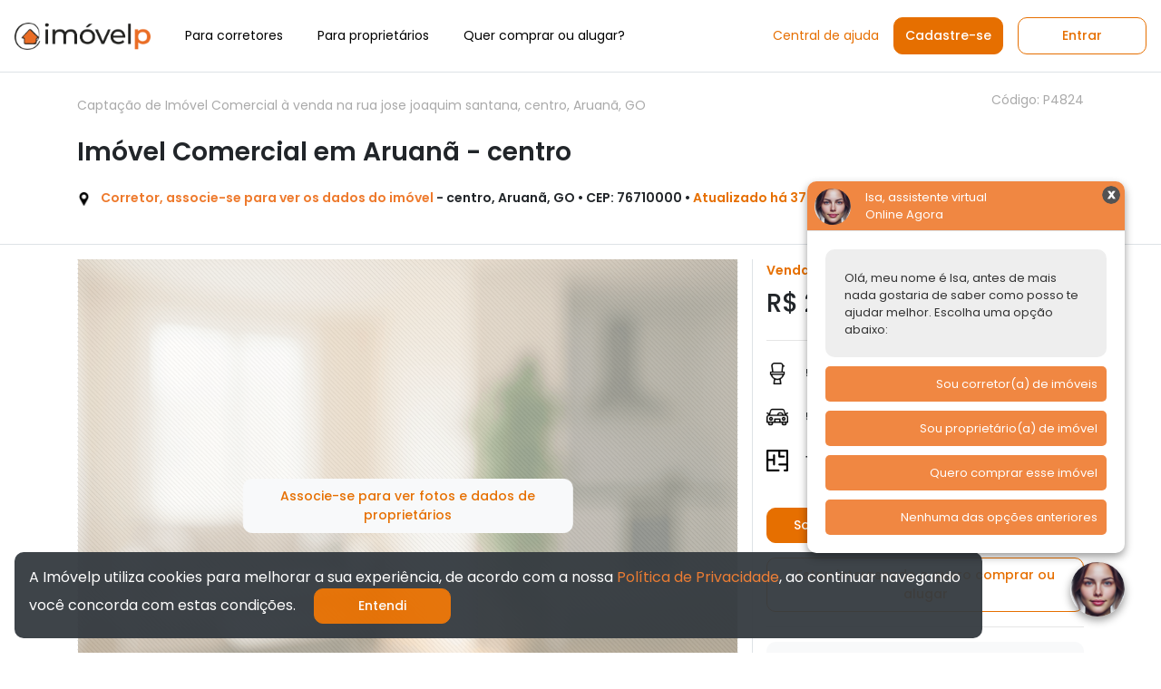

--- FILE ---
content_type: text/html; charset=UTF-8
request_url: https://www.imovelp.com.br/corretor/imovel/ab37-imovel-comercial-aruana-centro-rua-jose-joaquim-santana
body_size: 8523
content:
<!DOCTYPE html>
<html lang="pt-br">
<head>
<meta property="og:site_name" content="Imóvelp" />
<meta property="og:title" content="Imóvelp" />
<meta property="og:description" content="A Imóvelp usa tecnologia para conectar diretamente proprietários e construtoras a corretores" />
<meta property="og:image" itemprop="image" content="https://www.imovelp.com.br/img/logo-oficial.png" />
<meta property="og:type" content="https://www.imovelp.com.br/" />
<meta charset="utf-8" />
<meta name="viewport" content="width=device-width, initial-scale=1.0, shrink-to-fit=no" />
<meta name="description" content="Captação de Imóvel Comercial a venda na rua jose joaquim santana, centro, Aruanã, GO. Valor de venda: R$ 2.700.000,00. Pousada no centro histórico de Aruana com enorme potencial de
negócios no centro da cidade,pousada em pleno funcionamento a maior da região do
vale do Rio Araguaia com grande clientela formada a mais de 10 anos, com 100% de
ocupação em feriados alta temporada e eventos realizados no decorrer do ano
especializada na pesca esportiva com grande investimento neste seguimento, uma
empresa com campo amplo de crescimento nacional e internacional no requisito da
pesca esportiva, área disponível para ampliação da pousada, infraestrutura completa
com equipamentos adequados as necessidades da pousada com piscina
,estacionamento, bar, restaurante, lavanderia, Área de churrasqueira ,Comércios
próximo, padarias, supermercados, farmácias, bancos, com 40 suítes mobiliadas em
pleno funcionamento com ar condicionado , TV, frigobar, geladeira com total de
ocupação de 153 leitos e mais 09 suítes em fase de acabamento faltando somente blindes e
mobília e um sobrado de 03 quartos sendo 02 suítes e um banheiro social, recém
construídos, que comporta 10 pessoas, área total do imóvel 2.200 metros quadrados,
área construída piso inferior e de 1.240 metros quadrados e no piso superior 380 metros
quadrados construídos, com total de 53 banheiros imóvel quitado em nome de pessoa física, documentação todas
em dias e pronta para transferência, baixo custo em cartório para escriturar o imóvel em
nome do novo comprador" />
<meta name="keywords" content="Captação de imóveis, angariação de imóveis, dados de proprietários, maior comissão na venda de imóveis de construtoras, Proprietário, direto com o proprietário, divulgue seu imóvel em várias vitrines, venda mais rapido, alugue mais rápido" />
<meta name="author" content="Jonas Palmeira" />
<meta http-equiv="cache-control" content="max-age=25920000" />
<meta name="csrf-token" content="gK1ZZcctd20Xvy5Xyma2j5S3mXzxxNZFU7GiRBDA" />

<link rel="icon" type="image/png" sizes="96x96" href="https://www.imovelp.com.br/img/idpicon-96.png">
<link rel="icon" type="image/svg+xml" href="https://www.imovelp.com.br/img/idpicon.svg">
<link rel="icon" href="https://www.imovelp.com.br/favicon.ico" type="image/x-icon">
<link rel="apple-touch-icon" sizes="180x180" href="https://www.imovelp.com.br/img/idpiconapple.png">
<link rel="manifest" href="/manifest.json">
<meta name="apple-mobile-web-app-title" content="Imovelp">
<meta name="application-name" content="Imovelp">

<link rel="canonical" href="https://www.imovelp.com.br/corretor/imovel/ab37-imovel-comercial-aruana-centro-rua-jose-joaquim-santana"/>
<title>Corretor - Ganhe mais. Proprietário - Venda na metade do tempo</title>
<link rel="preconnect" href="https://fonts.googleapis.com" />
<link rel="preconnect" href="https://fonts.gstatic.com" crossorigin />
<link href="https://fonts.googleapis.com/css2?family=Poppins:ital,wght@0,100;0,200;0,300;0,400;0,500;0,600;0,700;0,800;0,900;1,100;1,200;1,300;1,400;1,500;1,600;1,700;1,800;1,900&display=swap" rel="stylesheet" />
<link href="/css/bootstrap1.min.css?v42" rel="stylesheet" />
<link href="/css/bootstrap2.min.css?v43" rel="stylesheet" async />
<link href="/css/style.css?v52" rel="stylesheet" />
<style>
    .c-blue{color:#357daf!important}.c-grey{color:#aaa!important}.bg-foto{background:inherit;background-color:#fff;background-image:url('/img/imovel/foto-background.png');background-repeat:repeat;background-size:5px 5px;background-position:left top;border:none}.btn-bairro{background-image:url('/img/imovel/bg-btn-bairro.png')!important;color:#e66f00!important}.bg-info-light{background-color:#fffaf3!important}.circle,.step{position:relative}.timeline::before{content:"";position:absolute;top:50px;left:45px;right:45px;height:2px;background-color:#ddd;z-index:0}.step{flex:1}.circle{width:20px;height:20px;border-radius:50%;background-color:#ccc;margin:0 auto;z-index:1}.circle.active{border:3px solid #e66f00;background-color:#fff}.modal-fullscreen-custom{max-width:100%;margin:0;height:100%}.modal-fullscreen-custom .modal-content{height:100%;border-radius:0}.nav-tabs .nav-link.active{border-bottom:4px solid #646464!important}
</style>
<link href="/css/carousel-min.css?v7" rel="stylesheet" />
<!-- Google tag (gtag.js) -->
<script async src="https://www.googletagmanager.com/gtag/js?id=G-1DVBHGBRHB"></script>
<script>window.dataLayer = window.dataLayer || [];function gtag(){dataLayer.push(arguments);}gtag('js', new Date());gtag('config', 'G-1DVBHGBRHB');</script>
<script>
(function(h,o,t,j,a,r){
h.hj=h.hj||function(){(h.hj.q=h.hj.q||[]).push(arguments)};
h._hjSettings={hjid:5329924,hjsv:6};
a=o.getElementsByTagName('head')[0];
r=o.createElement('script');r.async=1;
r.src=t+h._hjSettings.hjid+j+h._hjSettings.hjsv;
a.appendChild(r);
})(window,document,'https://static.hotjar.com/c/hotjar-','.js?sv=');
</script>
<script type="application/ld+json">
{"@context": "https://schema.org","@type": "Organization","name": "Imóvelp","url": "https://www.imovelp.com.br","address": "Avenida Brigadeiro Faria Lima, 1461, Torre Sul conj. 41, São Paulo, SP 01452-921, BR", "sameAs": ["https://www.facebook.com/Im%C3%B3vel-do-Propriet%C3%A1rio-237605802936961/","https://www.instagram.com/imovelp.com.br/","https://www.linkedin.com/company/imovel-do-proprietario/about/","https://www.youtube.com/channel/UCjOk1ANNIbjFpwig8B4s3Mw"]}
</script>
</head><body  style="padding-top: 74px;" >
<header id="header" class="col-12 fixed-top text-right border-bottom">
<div class="px-3 d-flex align-items-center">
<a href="/"><img fetchprioriry="high" src="/img/logo-imovelp.webp" alt="Logo Imóvelp" width="150" height="30" async></a>
<nav id="navbar" class="col navbar py-1">
<img fetchprioriry="high" src="/img/navbar/bars-solid.svg" width="35" height="35" alt="toggle" class="mobile-nav-toggle ml-auto" async>
<ul>
<li><a href="/clubeimovelp">Para corretores</a></li>
<li><a href="/proprietario">Para proprietários</a></li>
<li><a href="/quero-comprar">Quer comprar ou alugar?</a></li>
<li class="d-block d-sm-none"><a href="/central-de-ajuda" class="c-orange">Central de ajuda</a></li>
<li class="d-block d-sm-none"><a href="#" data-toggle="modal" data-target="#cadastre-se" class="btn btn-primary m-3" onclick="openModal()">Cadastre-se</a></li>
<li class="d-block d-sm-none"><a class="btn btn-outline-primary m-3" href="https://www.imovelp.com.br/login">Entrar</a></li>
</ul>
<div class="d-none d-sm-block">
<div class="row mr-auto m-0 p-0">
<a href="/central-de-ajuda" class="c-orange">Central de ajuda</a>
<button href="#" data-toggle="modal" data-target="#cadastre-se" class="btn btn-primary ml-3 py-0" onclick="openModal()">Cadastre-se</button>
<a class="btn btn-outline-primary ml-3 px-5 py-0" href="https://www.imovelp.com.br/login">Entrar</a>
</div>
</div>
</nav>
</header>
<div class="modal fade" id="cadastre-se" tabindex="-1" role="dialog" aria-labelledby="cadastre-se" aria-hidden="true" style="background-color:rgba(0, 0, 0, 0.799)">
<div class="modal-dialog modal-xl modal-dialog-centered" role="document" style="width: 100%; max-width: none; border: 0;">
<div class="modal-content br-10 border-0 bg-transparent" style="margin:auto; width: 100%; max-width: none; height: 100%; border: 0;">
<div class="modal-body text-center container" style="padding-right: 76px !important; padding-left: 76px !important;">
<h3 class="text-white mb-5">Como deseja se cadastrar?</h3>
<div class="row">
<div class="col-lg col">
<div class="card p-2 text-center br-10" style="cursor:pointer;" onclick="window.location.href='/corretor-de-lancamentos'">
<img src="/img/icones-gerais/lancamentos.webp" class="m-auto" alt="Lançamentos" width="64" height="64">
<h5 class="c-orange mt-3 fs-16">Corretor de<br> lançamentos</h5>
</div>
</div>
<div class="col-lg col mt-1 ml-lg-0">
<div class="card p-2 text-center br-10" style="cursor:pointer;" onclick="window.location.href='/register/corretor'">
<img src="/img/icones-gerais/usados_e_terceiros.webp" class="m-auto" alt="Usados e terceiros" width="64" height="64">
<h5 class="c-orange mt-3 fs-16">Corretor de<br> usados e terceiros</h5>
</div>
</div>
<div class="col-lg col mt-1 ml-lg-0">
<div class="card p-2 text-center br-10" style="cursor:pointer;" onclick="window.location.href='/register/proprietario'">
<img src="/img/icones-gerais/proprietario.webp" class="m-auto" alt="Proprietário de Imóvel" width="64" height="64">
<h5 class="c-orange mt-3 fs-16">Proprietário<br> de imóvel</h5>
</div>
</div>
<div class="col-lg mt-1 ml-lg-0">
<div class="card p-2 text-center br-10" style="cursor:pointer;" onclick="window.location.href='/register/comprador'">
<img src="/img/icones-gerais/quero-comprar.webp" class="m-auto" alt="Quero comprar ou alugar" width="64" height="64">
<h5 class="c-orange mt-3 fs-16">Quero comprar<br> ou alugar</h5>
</div>
</div>
</div>
<h5 class="text-white mt-5"><a class="text-white" href="/login">Já tem cadastro? Clique para entrar ➜</a></h5>
</div>
</div>
</div>
</div>
<main id="app">
<section class="border-bottom">
<div class="container">
<div class="row">
<div class="col-md-12 col-12 mt-4 mb-4">
<div class="row">
<div class="col-md-10 col-12">
<p class="c-grey fs-14 mt-2">
<a class="c-grey fs-14" href="/busca-de-imoveis/venda/imovel-comercial/go/aruana/centro">Captação de Imóvel Comercial à venda na rua jose joaquim santana, centro, Aruanã, GO</a>
</p>
</div>
<div class="col-md-2 col-12 text-right">
<span class="c-grey fs-14 mt-3">
Código: P4824
</span>
</div>
</div>
<h1 class="h3 font-weight-semibold mt-2 mb-2">Imóvel Comercial em Aruanã - centro</h1>
<p class="fs-14 font-weight-semibold mt-4">
<img src="/img/imovel/pin-local.png" width="15" height="15" alt="Pin de localização" class="mr-2">
<a href="https://www.imovelp.com.br/planos-para-corretores">Corretor, associe-se para ver os dados do imóvel</a> - centro, Aruanã, GO • CEP: 76710000 •
<span class="c-orange">
Atualizado há 37 semanas
</span>
</p>
</div>
</div>
</div>
</section>
<section>
<div class="container mb-3">
<div class="row mt-3">
<div class="col-md-8 col-12 border-right">
<div class="bg-foto text-center position-relative">
<div class="w-100" style="max-width:728px; margin:0 auto;">
<img src="/img/imovel/imovel-com-blur.png" alt="Primeira imagem do imóvel" class="img-fluid mx-auto d-block" style="width:100%; max-width:100%; max-height:545px; object-fit:contain;" onerror="this.onerror=null;this.src='/img/imovel/sem-foto.png';">
<a href="/register/corretor" 
class="btn btn-light d-flex align-items-center position-absolute c-orange" 
style="top: 50%; left: 50%; transform: translate(-50%, -50%);">
Associe-se para ver fotos e dados de proprietários
</a>
</div>
<button type="button" 
class="btn btn-light d-flex align-items-center position-absolute" 
style="bottom: 16px; right: 16px; z-index: 2;"
>
<img src="/img/imovel/cadeado.png" alt="Ver fotos" width="24" height="24" class="mr-2">
Ver todas as fotos
</button>
</div>
<p class="font-weight-semibold mt-4 fs-16">Descrição do imóvel</p>
<p class="fs-13 text-justify">Pousada no centro histórico de Aruana com enorme potencial de
negócios no centro da cidade,pousada em pleno funcionamento a maior da região do
vale do Rio Araguaia com grande clientela formada a mais de 10 anos, com 100% de
ocupação em feriados alta temporada e eventos realizados no decorrer do ano
especializada na pesca esportiva com grande investimento neste seguimento, uma
empresa com campo amplo de crescimento nacional e internacional no requisito da
pesca esportiva, área disponível para ampliação da pousada, infraestrutura completa
com equipamentos adequados as necessidades da pousada com piscina
,estacionamento, bar, restaurante, lavanderia, Área de churrasqueira ,Comércios
próximo, padarias, supermercados, farmácias, bancos, com 40 suítes mobiliadas em
pleno funcionamento com ar condicionado , TV, frigobar, geladeira com total de
ocupação de 153 leitos e mais 09 suítes em fase de acabamento faltando somente blindes e
mobília e um sobrado de 03 quartos sendo 02 suítes e um banheiro social, recém
construídos, que comporta 10 pessoas, área total do imóvel 2.200 metros quadrados,
área construída piso inferior e de 1.240 metros quadrados e no piso superior 380 metros
quadrados construídos, com total de 53 banheiros imóvel quitado em nome de pessoa física, documentação todas
em dias e pronta para transferência, baixo custo em cartório para escriturar o imóvel em
nome do novo comprador</p>
<p class="font-weight-semibold mt-4 fs-16">Características da unidade</p>
<ul class="fs-12 p-0">
<li class="ml-3">ar-condicionado</li>
<li class="ml-3"> cameras de segurança</li>
<li class="ml-3"> mobiliado</li>
<li class="ml-3"> varanda</li>
<li class="ml-3"> depósito</li>
<li class="ml-3"> estudo permutas</li>
</ul>
<div class="bg-light-grey p-3 br-10 mt-3 text-left">
<iframe src="https://www.youtube.com/watch?v=V4vjmf6bwxw" frameborder="0" width="100%" height="400" class="br-10"></iframe>
</div>
</div>
<div class="col-md-4 col-12">
<span class="c-orange fs-14 font-weight-semibold mt-4">Venda</span>
<h3 class="mt-2 mb-2">R$ 2.700.000,00</h3>
<hr class="mt-4 mb-4">
<p class="fs-13 font-weight-semibold mb-4">
<img src="/img/imovel/banheiro.png" width="24" height="24" alt="Banheiros" class="mr-3">
53 banheiros
</p>
<p class="fs-13 font-weight-semibold mb-4">
<img src="/img/imovel/vaga.png" width="24" height="24" alt="Vagas" class="mr-3">
50 vagas
</p>
<p class="fs-13 font-weight-semibold mb-4">
<img src="/img/imovel/area.png" width="24" height="24" alt="Área" class="mr-3">
1620 m² área útil/privativa
</p>
<a href="/captacao-de-imoveis" class="mt-3 btn btn-primary col">Sou corretor e quero mais informações</a>
<a href="#verificada-querocomprar" class="mt-3 btn btn-outline-primary col">Estou interessado e quero comprar ou alugar</a>
<hr>
<div class="p-3 mt-3 mb-3 bg-light br-10" id="verificada-querocomprar">
<p class="c-orange font-weight-semibold fs-13">Quer mais informações ou visitar o imóvel?</p>
<p class="mt-3 fs-13">Preencha com seus dados para que um corretor associado possa entrar em contato</p>
<form method="POST" action="/corretor/imovel/contato_comprador/premium/4824">
<input type="hidden" name="_token" value="gK1ZZcctd20Xvy5Xyma2j5S3mXzxxNZFU7GiRBDA">            <input id="acao" name="acao" type="hidden" value="">
<input type="text" class="border border-dark form-control fs-14" placeholder="Nome*" name="nome" required autocomplete="nome">
<input type="text" class="border border-dark form-control mt-3 fs-14" placeholder="E-mail*" name="email" required autocomplete="email">
<input type="text" class="border border-dark form-control mt-3 fs-14" placeholder="DDD e telefone*" name="telefone" required autocomplete="nome">
<div class="row mt-3">
<div class="col-6">
<button class="btn btn-primary fs-13 col" onclick="document.getElementById('acao').value='informacoes'" type="submit" value="informacoes">Mais informações</button>
</div>
<div class="col-6">
<button class="btn btn-outline-primary fs-13 col" onclick="document.getElementById('acao').value='tenho_cliente'" type="submit" value="tenho_cliente">Agendar visita</button>
</div>
</div>
</form>
<p class="fs-11 mt-3 m-0">Ao enviar, você está aceitando os  <a href="/termos/termos-comprador" class="c-orange">termos e condições de uso</a> e as <a href="/termos/politica-de-privacidade" class="c-orange">políticas de privacidade</a></p>
</div>
<hr>
<div class="mt-3">
<span class="fs-12 font-weight-semibold">• 18/03/2022 Data de publicação</span>
</div>
<span class="fs-12 font-weight-semibold">• 13/02/2025 Data da última Verificação</span>
</div>
</div>
</div>
</section>
<div class="modal fade" id="modal_relatarproblema" tabindex="-1" role="dialog" aria-labelledby="exampleModalLabel" aria-hidden="true" style="background-color: rgba(0, 0, 0, 0.5);">
<div class="modal-dialog" role="document">
<div class="modal-content">
<div class="modal-header">
<h6 class="modal-title" id="exampleModalLabel">Qual foi o problema encontrado?</h6>
<button type="button" class="close p-2 border rounded" data-dismiss="modal" aria-label="Close" onclick="closeModalRelatar()">
<span aria-hidden="true">&times;</span>
</button>
</div>
<form action="/corretor/relatar_problema/4824">
<input type="hidden" name="_token" value="gK1ZZcctd20Xvy5Xyma2j5S3mXzxxNZFU7GiRBDA"><input type="hidden" name="imovelid" id="imovelid" value="4824">
<input type="hidden" name="url" id="url" value="">
<div class="modal-body">
<div class="form-group row">
<div class="col-md-12">
<label for="celular" class="col-md-12 col-form-label text-md-left">Tipo de
problema</label>
<select id="tipoproblema" name="tipoproblema" value="" required="required"
autoflete="tipo" autofocus="autofocus" class="form-control">
<option value="O endereço do imóvel está incorreto">O endereço do imóvel está
incorreto
</option>
<option value="Não consigo falar com o proprietário">Não consigo falar com o
proprietário
</option>
<option value="O imóvel já foi comercializado">O imóvel já foi comercializado
</option>
<option value="Os dados de contato são de um corretor">Os dados de contato são de
um corretor
</option>
<option value="Os dados de contato estão incorretos">Os dados de contato estão
incorretos
</option>
<option value="Preço do imóvel está incorreto">Preço do imóvel está incorreto
</option>
<option value="Outro">Outro</option>
</select>
</div>
</div>
<div class="form-group row">
<div class="col-md-12">
<label for="descricaoproblema" class="col-md-12 col-form-label text-md-left">Observacões</label>
<input id="descricaoproblema" maxlength="250" type="text" class="form-control"
name="descricaoproblema" value="">
</div>
</div>
</div>
<div class="modal-footer">
<button type="button" class="btn btn-secondary" data-dismiss="modal" onclick="closeModalRelatar()">Fechar</button>
<button type="submit" class="btn btn-primary">Relatar o problema</button>
</div>
</form>
</div>
</div>
</div>
<section class="py-4 overflow-hidden" style="background-color: #00063a;">
<h2 class="h4 text-center text-white font-weight-semibold">Imóveis similares</h2>
<div class="container">
<div class="MultiCarousel" data-items="1,3,6,8" data-slide="1" id="MultiCarousel1" data-interval="1000">
<div class="MultiCarousel-inner">
</div>
<button class="leftLst bg-transparent position-absolute border-0">
<img src="/img/home/angle-left.webp" alt="Seta para esquerda" width="20" height="34">
</button>
<button class="rightLst bg-transparent position-absolute border-0">
<img src="/img/home/angle-right.webp" alt="Seta para direita" width="20" height="34">
</button>
</div>
</div>
</div>
</section>        <link rel="stylesheet" href="/css/chatbot.css">
<input type="hidden" id="imovel_id" data-imovel-id="P4824">
<div class="chat-circle"  style="bottom: 40px !important;" >
<div class="chat-overlay"></div>
<div class="chat-btn">
<div class="chat-btn-inner">
<span class="chat-icon"></span>
</div>
</div>
</div>
<div class="chat-box fs-13"  style="bottom: 110px !important;" >
<div class="chat-header border-bottom text-white p-2 fs-13">
<img src="/img/isa.jpeg" alt="Isa" width="40" height="40" align="left" class="mr-3">
Isa, assistente virtual<br>
Online Agora
<img src="/img/x-circle.png" alt="Fechar" width="20" height="20" class="chat-header-close" style="position: absolute; top: 5px; right: 5px; cursor: pointer;">
</div>
<div class="chat-content fs-13">
<div class="chat-message fs-13">
Olá, meu nome é Isa, antes de mais nada gostaria de saber como posso te ajudar melhor. Escolha uma opção abaixo:
</div>
<button class="option-btn fs-13" data-option="corretor">Sou corretor(a) de imóveis</button>
<button class="option-btn fs-13" data-option="proprietario">Sou proprietário(a) de imóvel</button>
<button class="option-btn fs-13" data-option="comprar">Quero comprar esse imóvel</button>
<button class="option-btn fs-13" data-option="nenhuma">Nenhuma das opções anteriores</button>
</div>
</div>
<script src="/js/chatbot-isa-min.js?v6"></script>

</main>
<footer id="footer" class="border-top">
<div class="footer-top">
<div class="container mb-3">
<div class="row">
<div class="col-lg-3 col-md-6 footer-links">
<h4>Institucional</h4>
<ul>
<li><a href="/perguntas-frequentes">Perguntas Frequentes</a></li><li><a href="/quemsomos">Quem Somos</a></li><li><a href="/faleconosco">Fale Conosco</a></li><li><a href="/blog">Blog</a></li><li><a href="/termos/politica-de-privacidade">Política de Privacidade</a></li>
</ul>
</div>
<div class="col-lg-3 col-md-6 footer-links">
<h4>Corretor</h4>
<ul>
<li><a href="/planos-para-corretores">Planos de Captação de Imóveis Usados</a></li>
<li><a href="/corretor-de-lancamentos">Como Vender Lançamentos</a></li>
<li><a href="/lancamentos">Lançamentos</a></li>
<li><a href="/busca-de-imoveis/todos/todos/todos/todos/todos/de-0-a-0/0/0/0/0/0/0/1/todas/1/todas/0/0/1">Captação de Imóveis</a></li>
<li><a href="/beneficios">Benefícios e Parcerias</a></li>
<li><a href="/central-de-ajuda/corretor">Central de Ajuda</a></li>
<li><a href="/curso-do-zero-ao-topo">Curso Gratuito do Zero ao Topo</a></li>
<li><a href="/sitepessoal">Site Pessoal</a></li>
</ul>
</div>
<div class="col-lg-3 col-md-6 footer-links">
<h4>Proprietário</h4>
<ul>
<li><a href="/como-funciona">Como Funciona</a></li><li><a href="/register/proprietario">Cadastre seu Imóvel</a></li><li><a href="/proprietario">Como vender mais rápido</a></li><li><a href="/analise-documental">Análise Documental</a></li><li><a href="/central-de-ajuda/proprietario">Central de Ajuda</a></li><li><a href="/credito-com-garantia">Crédito com Garantia de Imóvel</a></li>
</ul>
</div>
<div class="col-lg-3 col-md-6 footer-links">
<h4>Construtoras</h4>
<ul>
<li><a href="https://www.leadsimovelp.com.br" target="_blank">Leads para Construtoras</a></li><li><a href="/lancamentos">Parcerias Imobiliárias</a></li>
</ul>
<h4 class="mt-3">Comprar ou alugar</h4>
<ul>
<li><a href="/quero-comprar">Quero Comprar</a></li>
<li><a href="/quero-comprar">Quero Alugar</a></li>
</ul>
</div>
</div>
</div>
<div class="col-12 border-top">
<div class="container">
<div class="row mt-4">
<div class="social-links col">
<a href="/blog" class="blog"><img src="/img/footer/blog.webp" width="20" height="20" alt="Blog"></a>
<a href="https://www.facebook.com/Im%C3%B3vel-do-Propriet%C3%A1rio-237605802936961/" class="facebook"><img src="/img/footer/facebook.webp" width="20" height="20" alt="Facebook"></a>
<a href="https://www.instagram.com/imovelp.com.br/" class="instagram"><img src="/img/footer/instagram.webp" width="20" height="20" alt="Instagram"></a>
<a href="https://www.youtube.com/channel/UCjOk1ANNIbjFpwig8B4s3Mw" class="youtube"><img src="/img/footer/youtube.webp" width="20" height="20" alt="Youtube"></a>
<a href="https://www.linkedin.com/company/imovel-do-proprietario/" class="linkedin"><img src="/img/footer/linkedin.webp" width="20" height="20" alt="LinkedIn"></a>
<a href="https://www.tiktok.com/@imovelp" class="tiktok"><img src="/img/footer/tiktok.webp" width="20" height="20" alt="Tiktok"></a>
</div>
<div class="col-12 col-lg-2 d-flex align-items-left mt-3 mt-lg-0">
<div id="ra-verified-seal"><script type="text/javascript" id="ra-embed-verified-seal" src="https://s3.amazonaws.com/raichu-beta/ra-verified/bundle.js" data-id="ZzQ0WW1fNGY3MGZaVHNYMDppbW92ZWwtZG8tcHJvcHJpZXRhcmlv" data-target="ra-verified-seal" data-model="2"></script></div>
</div>
<div class="col d-flex align-items-center mt-3 mt-lg-0">
<span class="ml-auto">© 2025 Imóvelp • CNPJ 12.404.656/0001-59
    <br>CRECI/SP: 039454-J
    <br>CRECI/RJ: 12161-J</span>
</div>
</div>
</div>
</div>
</div>
</footer>
<div id="footerlgpd" name="footerlgpd" class="navbar-fixed-bottom col-8 col-lg-10 col-md-10 p-3 m-3 br-10 bg-dark position-fixed" style="opacity: 95%; bottom:0; display:none;">
<span class="text-white">A Imóvelp utiliza cookies para melhorar a sua experiência, de acordo com a nossa <a href="/termos/politica-de-privacidade">Política de Privacidade</a>, ao continuar navegando você concorda com estas condições.</span>
<button class="btn btn-primary px-5 ml-3" type="button" name="prosseguir" onclick="setLGPD()">Entendi</button>
</div>
<script src="/js/imovel.min.js?v7?cache=5" defer></script>
<script src="/js/lazysizes.min.js" defer></script>
<script src="https://www.imovelp.com.br/app-assets/vendor/jquery/jquery.min.js" defer></script>
<script src="https://www.imovelp.com.br/app-assets/vendor/jquery-easing/jquery.easing.min.js" defer></script>
<script src="https://www.imovelp.com.br/app-assets/vendor/bootstrap/js/bootstrap.bundle.min.js" defer></script>
<script src="/js/multicarousel-min.js?3" defer></script>
<script src="/js/app-false.js" defer></script>

<script src="/js/utm-min.js?8" defer></script>
<script src="/js/navbar-toggle.js" defer></script>
</body>
</html>


--- FILE ---
content_type: text/css
request_url: https://www.imovelp.com.br/css/style.css?v52
body_size: 20256
content:
body{font-family:'Poppins-Regular','Poppins',sans-serif}a{color:#ee7a2d;text-decoration:none}a:hover{color:#ee7a2d;text-decoration:none}p{font-size:14px}.carousel-item{opacity:0;transition:opacity 1s ease-in-out}.carousel-item.active{opacity:1}.btn-secondary{background-color:#737373!important;border-color:#737373!important}.btn-secondary:hover{background-color:#bdbdbd!important;border-color:#bdbdbd!important}.btn-secondary:active,.btn-secondary:focus{box-shadow:0 0 0 .2rem #c5c5c5!important}#header{transition:all .5s;z-index:997;padding:15px 0;background:#fff}#header.header-scrolled,#header.header-inner-pages{background:#fff}#header .logo{font-size:30px;margin:0;padding:0;line-height:1;font-weight:500;letter-spacing:2px;text-transform:uppercase}#header .logo a{color:#000}#header .logo img{max-height:40px}.navbar{padding:0}.navbar ul{margin:0;padding:0;display:flex;list-style:none;align-items:center}.navbar li{position:relative}.navbar a,.navbar a:focus{display:flex;align-items:center;justify-content:space-between;padding:10px 0 10px 38px;font-size:14px;color:#000;white-space:nowrap;transition:.3s}.navbar a i,.navbar a:focus i{font-size:12px;line-height:0;margin-left:5px}.navbar a:hover,.navbar .active,.navbar .active:focus,.navbar li:hover>a{color:#ee7a2d}.navbar .dropdown ul{display:block;position:absolute;right:0;top:calc(100% + 10px);margin:0;padding:10px 0;z-index:99;opacity:0;visibility:hidden;background:#fff;box-shadow:0 0 30px rgb(127 137 161 / .25);transition:.3s;border-radius:4px;max-width:calc(100vw - 28px)}.navbar .dropdown ul li{min-width:200px;list-style:none}.navbar .dropdown{list-style:none}.navbar .dropdown ul a{padding:10px 20px;font-size:14px;text-transform:none;font-weight:500;color:#0c3c53}.navbar .dropdown ul a i{font-size:12px}.navbar .dropdown ul a:hover,.navbar .dropdown ul .active:hover,.navbar .dropdown ul li:hover>a{color:#ee7a2d}.navbar .dropdown:hover>ul{opacity:1;top:100%;visibility:visible}.navbar .dropdown .dropdown ul{top:0;left:calc(100% - 30px);visibility:hidden}.navbar .dropdown .dropdown:hover>ul{opacity:1;top:0;left:100%;visibility:visible}@media(max-width:1366px){.navbar .dropdown .dropdown ul{left:-90%}.navbar .dropdown .dropdown:hover>ul{left:-100%}}.mobile-nav-toggle{color:#fff;font-size:28px;cursor:pointer;display:none;line-height:0;transition:.5s}.mobile-nav-toggle.bi-x{color:#fff}@media(max-width:991px){.mobile-nav-toggle{display:block}.navbar ul{display:none}}.navbar-mobile{position:fixed;overflow:hidden;top:0;right:0;left:0;bottom:0;background:rgb(218 147 99 / .9);transition:.3s;z-index:999}.navbar-mobile .mobile-nav-toggle{position:absolute;top:15px;right:15px}.navbar-mobile ul{display:block;position:absolute;top:55px;right:15px;bottom:15px;left:15px;padding:10px 0;border-radius:10px;background-color:#fff;overflow-y:auto;transition:.3s}.navbar-mobile a,.navbar-mobile a:focus{padding:10px 20px;font-size:15px;color:#000}.navbar-mobile a:hover,.navbar-mobile .active,.navbar-mobile li:hover>a{color:#ee7a2d}.navbar-mobile .dropdown ul{position:static;display:none;margin:10px 20px;padding:10px 0;z-index:99;opacity:1;visibility:visible;background:#fff;box-shadow:0 0 30px rgb(127 137 161 / .25)}.navbar-mobile .dropdown ul li{min-width:200px}.navbar-mobile .dropdown ul a{padding:10px 20px}.navbar-mobile .dropdown ul a i{font-size:12px}.navbar-mobile .dropdown ul a:hover,.navbar-mobile .dropdown ul .active:hover,.navbar-mobile .dropdown ul li:hover>a{color:#ee7a2d}.navbar-mobile .dropdown>.dropdown-active{display:block;visibility:visible!important}.hero-home{background:url(/img/banners/home-filter.webp) center center no-repeat;background-size:cover}.hero-analise-documental{background:url(https://imoveldoproprietario.s3.sa-east-1.amazonaws.com/img/banners/analise-documental.webp) 100% 100%;background-size:cover}#hero{width:100%;height:90vh}#hero .container{padding-top:72px}#hero h1{font-size:34px;font-weight:700;line-height:42px;color:#fff}#hero h2{color:rgb(255 255 255 / .6);margin-bottom:50px;font-size:24px}#hero .btn-get-started{font-family:'Poppins-Regular','Poppins',sans-serif;font-weight:500;font-size:16px;letter-spacing:1px;display:inline-block;padding:10px 28px 11px 28px;border-radius:10px;transition:.5s;margin:10px 0 0 0;color:#ee7a2d;background:#fff}#hero .btn-get-started:hover{background:#fff0;color:#fff}#hero .bg-orange-hero{background-color:rgb(238 122 45 / .9)}@media(max-width:991px){#hero{height:100vh;text-align:center}}@media(max-width:768px){#hero h1{font-size:28px;line-height:36px}#hero h2{font-size:18px;line-height:24px;margin-bottom:30px}}@media(max-width:575px){#hero .btn-get-started{font-size:16px;padding:10px 24px 11px 24px}}@keyframes up-down{0%{transform:translateY(10px)}100%{transform:translateY(-10px)}}.section{padding:60px 0;overflow:hidden}.section-bg{background-color:#f3f5fa}.section-title{text-align:center;padding-bottom:30px}.section-title h2{font-size:32px;font-weight:700;text-transform:uppercase;margin-bottom:20px;padding-bottom:20px;position:relative;color:#ee7a2d}.section-title h2::before{content:"";position:absolute;display:block;width:120px;height:1px;background:#ddd;bottom:1px;left:calc(50% - 60px)}.section-title h2::after{content:"";position:absolute;display:block;width:40px;height:3px;background:#ee7a2d;bottom:0;left:calc(50% - 20px)}.section-title-white h2::before{background:#fff!important}.section-title-white h2::after{background:#fff!important}.section-title p{margin-bottom:0}.about .content h3{font-weight:600;font-size:26px}.about .content ul{list-style:none;padding:0}.about .content ul li{padding-left:28px;position:relative}.about .content ul li+li{margin-top:10px}.about .content ul i{position:absolute;left:0;top:2px;font-size:20px;color:#ee7a2d;line-height:1}.about .content p:last-child{margin-bottom:0}.btn-learn-more{font-family:"Poppins",sans-serif;font-weight:500;font-size:14px;letter-spacing:1px;display:inline-block;padding:12px 12px;border-radius:4px;transition:.3s;line-height:1;color:#ee7a2d;animation-delay:.8s;margin-top:6px;border:2px solid #ee7a2d}.btn-learn-more:hover{background:#ee7a2d;color:#fff;text-decoration:none}.services .icon-box{box-shadow:0 0 25px 0 rgb(0 0 0 / .1);padding:50px 30px;transition:all ease-in-out .4s;background:#fff}.services .icon-box .icon{margin-bottom:10px}.services .icon-box .icon i{color:#ee7a2d;font-size:36px;transition:.3s}.services .icon-box h4{font-weight:500;margin-bottom:15px;font-size:24px}.services .icon-box h4 a{color:#ee7a2d;transition:ease-in-out .3s}.services .icon-box p{line-height:24px;font-size:14px;margin-bottom:0}.services .icon-box:hover{transform:translateY(-10px)}.services .icon-box:hover h4 a{color:#ee7a2d}.contact .info{border-top:3px solid #ee7a2d;border-bottom:3px solid #ee7a2d;padding:30px;background:#fff;width:100%;box-shadow:0 0 24px 0 rgb(0 0 0 / .1)}.contact .info i{font-size:20px;color:#ee7a2d;float:left;width:44px;height:44px;background:#e7f5fb;display:flex;justify-content:center;align-items:center;border-radius:50px;transition:all .3s ease-in-out}.contact .info h4{padding:0 0 0 60px;font-size:22px;font-weight:600;margin-bottom:5px;color:#ee7a2d}.contact .info p{padding:0 0 10px 60px;margin-bottom:20px;font-size:14px;color:#6182ba}.contact .info .email p{padding-top:5px}.contact .info .social-links{padding-left:60px}.contact .info .social-links a{font-size:18px;display:inline-block;background:#333;color:#fff;line-height:1;padding:8px 0;border-radius:50%;text-align:center;width:36px;height:36px;transition:.3s;margin-right:10px}.contact .info .social-links a:hover{background:#ee7a2d;color:#fff}.contact .info .email:hover i,.contact .info .address:hover i,.contact .info .phone:hover i{background:#ee7a2d;color:#fff}.contact .php-email-form{width:100%;border-top:3px solid #ee7a2d;border-bottom:3px solid #ee7a2d;padding:30px;background:#fff;box-shadow:0 0 24px 0 rgb(0 0 0 / .12)}.contact .php-email-form .form-group{padding-bottom:8px}.contact .php-email-form .validate{display:none;color:red;margin:0 0 15px 0;font-weight:400;font-size:13px}.contact .php-email-form .error-message{display:none;color:#fff;background:#ed3c0d;text-align:left;padding:15px;font-weight:600}.contact .php-email-form .error-message br+br{margin-top:25px}.contact .php-email-form .sent-message{display:none;color:#fff;background:#18d26e;text-align:center;padding:15px;font-weight:600}.contact .php-email-form .form-group{margin-bottom:20px}.contact .php-email-form label{padding-bottom:8px}.contact .php-email-form input,.contact .php-email-form textarea{border-radius:0;box-shadow:none;font-size:14px;border-radius:4px}.contact .php-email-form input:focus,.contact .php-email-form textarea:focus{border-color:#ee7a2d}.contact .php-email-form input{height:44px}.contact .php-email-form textarea{padding:10px 12px}.contact .php-email-form button[type="submit"]{background:#ee7a2d;border:0;padding:12px 34px;color:#fff;transition:.4s;border-radius:50px}#footer{font-size:12px;background:#ee7a2d}#footer .footer-newsletter{padding:50px 0;background:#f3f5fa;text-align:center;font-size:12px;color:#444}#footer .footer-newsletter h4{font-size:12px;margin:0 0 20px 0;padding:0;line-height:1;font-weight:600;color:#ee7a2d}#footer .footer-newsletter form{margin-top:30px;background:#fff;padding:6px 10px;position:relative;border-radius:50px;box-shadow:0 2px 15px rgb(0 0 0 / .06);text-align:left}#footer .footer-newsletter form input[type="email"]{border:0;padding:4px 8px;width:calc(100% - 100px)}#footer .footer-newsletter form input[type="submit"]{position:absolute;top:0;right:0;bottom:0;border:0;background:0;font-size:16px;padding:0 20px;background:#ee7a2d;color:#fff;transition:.3s;border-radius:50px;box-shadow:0 2px 15px rgb(0 0 0 / .1)}#footer .footer-newsletter form input[type="submit"]:hover{background:#209dd8}#footer .footer-top{padding:60px 0 30px 0;background:#fff}#footer .footer-top .footer-contact{margin-bottom:30px}#footer .footer-top .footer-contact h3{font-size:28px;margin:0 0 10px 0;padding:2px 0 2px 0;line-height:1;text-transform:uppercase;font-weight:600;color:#ee7a2d}#footer .footer-top .footer-contact p{font-size:14px;line-height:24px;margin-bottom:0;font-family:"Poppins-Regular",sans-serif;color:#5e5e5e}#footer .footer-top h4{font-size:12px;font-weight:700;color:#ee7a2d;position:relative;padding-bottom:12px}#footer .footer-top .footer-links{margin-bottom:30px}#footer .footer-top .footer-links ul{list-style:normal;padding:0;margin:0}#footer .footer-top .footer-links ul i{padding-right:2px;color:#ee7a2d;font-size:18px;line-height:1}#footer .footer-top .footer-links ul li{padding:10px 0;display:flex;align-items:center}#footer .footer-top .footer-links ul li:first-child{padding-top:0}#footer .footer-top .footer-links ul a{color:#333;transition:.3s;display:inline-block;line-height:1}#footer .footer-top .footer-links ul a:hover{text-decoration:none;color:#ee7a2d}#footer .footer-top .social-links a{font-size:18px;display:inline-block;background:#ee7a2d;color:#fff;line-height:1;padding:8px 0;margin-right:4px;border-radius:50%;text-align:center;width:36px;height:36px;transition:.3s}#footer .footer-top .social-links a:hover{background:#f3b78f;text-decoration:none}#footer .footer-bottom{padding-top:30px;padding-bottom:30px;color:#fff}#footer .copyright{float:left}#footer .credits{float:right;font-size:13px}#footer .credits a{transition:.3s}@media(max-width:768px){#footer .footer-bottom{padding-top:20px;padding-bottom:20px}#footer .copyright,#footer .credits{text-align:center;float:none}#footer .credits{padding-top:4px}}.bg-orange{background-color:#ee7a2d}.text-dark-smooth{color:#444!important}.btn{white-space:normal}.laranja{color:#f57928}::-moz-selection,::selection{background:#f57928;text-shadow:none}.shadow{box-shadow:1px 1px 10px 0 rgb(0 0 0 / .2)!important}#carouselImovelp{background-image:url(../img/home/banner-depoimentos.webp);background-size:cover}.tab{display:inline;font-size:16px;font-weight:700}img::-moz-selection{background:0}img::selection{background:0}.imovelnovo,.imovelsemana{top:4px;right:4px;padding:4px;opacity:70%;color:#111;position:absolute}.imovelnovo{background-color:#4b4}.imovelsemana{background-color:orange}.div_hover:hover{background-color:#f8f9fa;padding-top:10px}@media(max-width:992px){.hide-on-mobile{display:none}}.dropdown:hover .dropdown-content{display:block}.dropdown:hover .dropbtn{background-color:#3e8e41}#portfolio .portfolio-item .portfolio-link .portfolio-hover:hover{opacity:1}@media(min-width:767px){#portfolio .portfolio-item{margin:0 0 30px;text-align:center}}.portfolio-modal .close-modal:hover{opacity:.3}#tabs-background-orange,.bow-tabs-background{background-color:#f57928}@media(max-width:993px){.visible-lg{display:none}}@media(min-width:993px){.show-on-mobile{display:block}}#tabs-background-orange .nav-tabs .nav-link.active,.nav-tabs .nav-item.show .nav-link{color:#f57928;border:1px solid #fff;background-color:#fff;width:200px;padding:8px;border-radius:0 24px 24px 0;margin-left:-26px}#tabs-background-orange .nav-tabs span,.nav-item.show span{margin-left:20px}#tabs-background-orange .nav-link:hover{transition:.3s;background-color:#f57928}#tabs-background-orange #nav-tab,#tabs-background-orange-mobile #nav-tab{border:0}#tabs-background-orange-mobile .nav-tabs .nav-link.active,.nav-tabs .nav-item.show .nav-link{color:#f57928;border:1px solid #fff;width:200px;border-radius:30px;text-align:center}.filtra-svg-verde{filter:invert(21%) sepia(75%) saturate(4560%) hue-rotate(99deg) brightness(97%) contrast(101%)}.filtra-svg-vermelho{filter:invert(15%) sepia(91%) saturate(5919%) hue-rotate(358deg) brightness(99%) contrast(111%)}.filtra-svg-branco{filter:invert(100%) sepia(12%) saturate(7451%) hue-rotate(231deg) brightness(117%) contrast(110%)}.filtra-svg-laranja-idp{filter:invert(57%) sepia(43%) saturate(2953%) hue-rotate(344deg) brightness(100%) contrast(93%)}.filtra-svg-cinza{filter:invert(49%) sepia(7%) saturate(636%) hue-rotate(166deg) brightness(89%) contrast(83%)}#banner-ebook-desktop,#section-nossos-numeros,.home-imagem-formulario{background-size:cover}#na-midia-img:hover{transition:.5s;filter:contrast(2%) brightness(3%)}#depoimentos-contador{width:16px;height:16px}#depoimentos-contador.active{background-color:#f57928}.br-16{border-radius:16px}.br-10{border-radius:10px}.br-100{border-radius:100% !important;}#section-nossos-numeros{background-image:url(../img/home/home-bignumber-desktop.webp);background-position:center}#banner-ebook-desktop{height:565px;background-image:url(../img/ebook-img/banner.png)}.dropdown-content a:hover{color:#f57928;transition:.3s}.hover-central{color:#000!important}.active-central,.hover-central:hover{color:#ee7a2d!important}.notificacao-sucesso{border:1px solid #198f3a;border-left:10px solid #198f3a}.notificacao-erro{border:1px solid #e71010;border-left:10px solid #e71010}.notificacao-info{border:1px solid #ee7a2d;border-left:10px solid #ee7a2d}.float{position:fixed;width:60px;height:60px;bottom:40px;right:40px;background-color:#25d366;color:#fff!important;border-radius:50px;text-align:center;font-size:30px;z-index:100;box-shadow:4px 4px 5px #999!important}.float:hover{color:#eee!important;box-shadow:2px 2px 3px #aaa!important}.leftLst:hover,.rightLst:hover{cursor:pointer!important}#carouselImovelp{height:600px}@media(max-width:1000px){#carouselImovelp{height:100vh}}.hero-leads-construtoras{background:url(https://imoveldoproprietario.s3.sa-east-1.amazonaws.com/img/banners/leads-construtoras.webp) 100% 100% / cover}.hero-fotos-profissionais{background:url(https://imoveldoproprietario.s3.sa-east-1.amazonaws.com/img/banners/fotos-profissionais.webp) 100% 100% / cover}.hero-beneficios{background:url(/img/banners/beneficios.webp) 100% 100% / cover}.hero-perguntas-frequentes{background:url(https://imoveldoproprietario.s3.sa-east-1.amazonaws.com/img/banners/perguntas-frequentes.webp) 100% 100% / cover}.hero-lancamentos{background:url(https://imoveldoproprietario.s3.sa-east-1.amazonaws.com/img/banners/lancamentos.webp) 100% 100% / cover}.br-30{border-radius:30px !important}.masthead01{background:url(/img/breadcrumb/breadcrumb01.webp) center center/cover no-repeat}.masthead02{background:url(/img/breadcrumb/breadcrumb02.webp) center center/cover no-repeat}.masthead03{background:url(/img/breadcrumb/breadcrumb03.webp) center center/cover no-repeat}@media only screen and (max-width:767px){#card-imovel-mobile{width:45%;margin-left:1%}}.c-orange{color:#e66f00!important}.overflow-hidden{overflow:hidden}.bg-orange-transparent{background-color:rgb(230 111 0 / .75)}.carousel{position:relative;width:100%;overflow:hidden}.carousel-inner{display:flex;transition:transform .5s}.carousel-item{min-width:100%;display:none}.carousel-item.active{display:block}.carousel-indicators{display:flex;justify-content:center;list-style:none;padding:0}.carousel-indicators li{background-color:#ccc;width:12px;height:12px;margin:5px;border-radius:50%;cursor:pointer}.carousel-indicators .active{background-color:#e66f00}.bg-orange-light{background-color:#fcf1e5}.highlight{border-bottom:4px solid #e66f00}.highlight-white{border-bottom:4px solid #fff}.fs-10{font-size:10px}.fs-11{font-size:11px!important}.fs-10{font-size:10px !important;}.fs-12{font-size:12px !important;}.fs-13{font-size:13px !important;}.fs-14{font-size:14px !important}.fs-15{font-size:15px !important}.fs-16{font-size:16px !important}.fs-18{font-size:18px !important}.fs-20{font-size:20px !important}.fs-50{font-size:50px!important}.fs-44{font-size:44px;}.fs-25{font-size:25px!important}.font-weight-semibold{font-weight:600 !important}.ff-arial{font-family:Arial,sans-serif};.ff-poppins{font-family:'Poppins-Regular','Poppins',sans-serif!important}.btn{padding:8px 12px 8px 12px;border-radius:10px;box-sizing:border-box;font-family:'Poppins-Medium','Poppins Medium','Poppins',sans-serif;font-weight:500;text-align:center;line-height:normal;font-size:14px}.btn-primary{border:1px solid #e66f00;background-color:#e66f00;color:#fff!important}.btn-outline-primary{background-color:white!important;border-color:#e66f00!important;color:#e66f00!important}.btn-outline-primary:hover{background-color:#ff7a19!important;border-color:#e66f00!important;color:white!important}.btn-outline-primary:active,a .btn-outline-primary:focus{box-shadow:0 0 0 .2rem rgb(252 128 27 / .5)!important}.btn-primary:hover{background-color:#ff7a19!important;border-color:#e66f00!important}.btn-primary:active,a .btn-primary:focus{box-shadow:0 0 0 .2rem rgb(252 128 27 / .5)!important}.btn-xl{font-size:18px;padding:20px 40px}.lh-normal{line-height: normal;}summary{position:relative;cursor:pointer;list-style:none}summary::after{content:'';position:absolute;right:0;top:50%;width:0;height:0;border-left:6px solid transparent;border-right:6px solid transparent;border-top:6px solid #000;transform:translateY(-50%)}details[open] summary::after{border-top:none;border-bottom:6px solid #000}.superdestaque {border: double 6px transparent !important;border-radius: 16px !important;background-image: linear-gradient(white, white), linear-gradient(to right, #e66f00, #f5b77e) !important;background-origin: border-box !important;background-clip: content-box, border-box !important;}.animated-section{opacity: 0; transform: translateY(20px);}@keyframes border-wave {0% {border-color: rgba(235, 99, 22, 0.1);}50% {border-color: rgba(235, 99, 22, 0.6);}100% {border-color: rgba(235, 99, 22, 0.1);}}.border-wave {border: 3px solid rgba(235, 99, 22, 0.1);border-radius: 10px;animation: border-wave 1s infinite ease-in-out;transition: all 0.3s ease;}.load.loading{position:relative;opacity:.6;pointer-events:none;z-index:1}.load.loading::before{content:"";position:absolute;top:0;left:0;right:0;bottom:0;background:rgba(255,255,255,.7);filter:blur(5px);z-index:1}.load.loading .load-spinner{position:absolute;top:50%;left:50%;transform:translate(-50%,-50%);width:120px;height:120px;border:6px solid rgba(0,0,0,.1);border-top-color:#eb6316;border-radius:50%;animation:1s linear infinite spin;z-index:2}@keyframes spin{from{transform:translate(-50%,-50%) rotate(0)}to{transform:translate(-50%,-50%) rotate(360deg)}}.bg-dark-teal-blue{background: #01374e;}.bg-pale-sky-blue{background:#ebf4f6}.bg-midnight-blue{background:#00063a;}.bg-light-aqua{background: #b1ebf2;}.bg-sky-turquoise{background: #80deea;}.c-deep-cyan{color:#006064!important;}.bg-light-grey{background-color:#F5F5F5;}

--- FILE ---
content_type: text/css
request_url: https://www.imovelp.com.br/css/carousel-min.css?v7
body_size: 476
content:
.MultiCarousel{float: left; overflow: hidden; padding: 15px; width: 100%; position:relative;}.MultiCarousel .MultiCarousel-inner{transition: 1s ease all; float: left;}.MultiCarousel .MultiCarousel-inner .item{float: left;}.MultiCarousel .MultiCarousel-inner .item > div{padding:2px; margin:2px; background:#ffffff;}.MultiCarousel .leftLst, .MultiCarousel .rightLst{position:absolute; border-radius:50%;top:calc(50% - 20px);}.MultiCarousel .leftLst{left:0;}.MultiCarousel .rightLst{right:0;}.MultiCarousel .leftLst.over, .MultiCarousel .rightLst.over{pointer-events: none; background:#ccc;}


--- FILE ---
content_type: text/css
request_url: https://www.imovelp.com.br/css/chatbot.css
body_size: 1606
content:
.chat-circle {
    position: fixed;
    bottom: 120px;
    right: 40px;
    z-index: 1000;
}

.chat-btn {
    width: 60px;
    height: 60px;
    border-radius: 50%;
    cursor: pointer;
    box-shadow: 0px 4px 10px rgba(0, 0, 0, 0.4);
}

.chat-icon {
    width: 100%;
    height: 100%;
    border-radius: 100%;
    background-image: url('/img/isa.jpeg');
    background-size: cover;
}

.chat-btn-inner {
    display: flex;
    justify-content: center;
    align-items: center;
    width: 100%;
    height: 100%;
}

.chat-box {
    position: fixed;
    bottom: 180px;
    right: 40px;
    width: 350px;
    border-radius: 10px;
    background-color: #ffffff;
    box-shadow: 0px 4px 10px rgba(0, 0, 0, 0.4);
    display: none;
    z-index: 1000;
}

.chat-content {
    padding: 20px;
}

.chat-message {
    padding: 16pt;
    border-radius: 10px;
    margin-bottom: 10px;
    background-color: #eeeeee; 
    color: #333; 
    display: inline-block; 
    word-wrap: break-word;
    width: 100%;
}

.option-btn {
    display: block;
    width: 100%;
    padding: 10px 10px 10px 10px;
    margin-bottom: 10px;
    border: none;
    border-radius: 5px;
    background-color: #f08742;
    color: #ffffff;
    font-size: 16px;
    cursor: pointer;
    text-align: right;
}

.option-btn:last-child {
    margin-bottom: 0;
}

.chat-header {
    border-radius: 10px 10px 0px 0px;
    background-color: #f08742;
}

.chat-header img {
    border-radius: 100%;
}

.minimized {
    display: none;
}
.fadeIn {
    animation: fadeInAnimation 0.5s ease-in-out;
}

@keyframes fadeInAnimation {
    0% {
        opacity: 0;
        transform: translateY(20px);
    }
    100% {
        opacity: 1;
        transform: translateY(0);
    }
}

--- FILE ---
content_type: application/javascript
request_url: https://www.imovelp.com.br/js/navbar-toggle.js
body_size: 438
content:
!function(){"use strict";let t=(t,e=!1)=>(t=t.trim(),e)?[...document.querySelectorAll(t)]:document.querySelector(t),e=(e,i,l,n=!1)=>{let s=t(i,n);s&&(n?s.forEach(t=>t.addEventListener(e,l)):s.addEventListener(e,l))};e("click",".mobile-nav-toggle",function(e){t("#navbar").classList.toggle("navbar-mobile"),this.classList.toggle("bi-list"),this.classList.toggle("bi-x")}),e("click",".navbar .dropdown > a",function(e){t("#navbar").classList.contains("navbar-mobile")&&(e.preventDefault(),this.nextElementSibling.classList.toggle("dropdown-active"))},!0)}();

--- FILE ---
content_type: application/javascript
request_url: https://www.imovelp.com.br/js/chatbot-isa-min.js?v6
body_size: 9114
content:
function addChatMessage(e){return`<div class="chat-message">${e}</div>`}document.addEventListener("DOMContentLoaded",function(){let e=document.querySelector(".chat-circle"),a=document.querySelector(".chat-overlay"),t=document.querySelector(".chat-box"),o=document.querySelector(".chat-content"),s=document.querySelector(".chat-header-close"),r=document.querySelectorAll(".option-btn"),n=!1;function i(e,a){e.addEventListener("keypress",function(e){"Enter"===e.key&&a.click()})}function c(e){switch(e){case"corretor":o.innerHTML=addChatMessage("Certo, com qual tipo de im\xf3vel voc\xea trabalha?"),d(["Sou corretor de usados/terceiros","Sou corretor de lan\xe7amentos/im\xf3veis de construtoras"]);break;case"proprietario":o.innerHTML=addChatMessage("Voc\xea \xe9 propriet\xe1rio(a) deste im\xf3vel?"),d(["Sim","N\xe3o"]);break;case"comprar":case"alugar":(function e(){let a=1,t={};function s(e,s,n){o.innerHTML=addChatMessage(e);let c=document.createElement("input");c.setAttribute("type",n),c.setAttribute("placeholder",s),c.classList.add("form-control"),o.appendChild(c);let d=document.createElement("button");d.textContent="Enviar",d.classList.add("option-btn","mt-5","text-center"),i(c,d),d.addEventListener("click",function(){if(""===c.value.trim())alert("Por favor, preencha o campo.");else{switch(a){case 1:t.name=c.value.trim();break;case 2:if(t.phone=c.value.trim(),t.phone.startsWith("55")||(t.phone="55"+t.phone),!l(t.phone)){alert("Por favor, insira um telefone v\xe1lido.");return}break;case 3:t.email=c.value.trim()}if(a<3)a++,r();else{let e=document.getElementById("imovel_id"),s=e.getAttribute("data-imovel-id");t.imovel_id=s;let n=window.location.href;t.url=n,fetch("/api/isachatbot/geralead",{method:"POST",headers:{"Content-Type":"application/json","X-CSRF-TOKEN":document.querySelector('meta[name="csrf-token"]').getAttribute("content")},body:JSON.stringify(t)}).then(e=>e.json()).then(e=>{o.innerHTML=addChatMessage("Seus dados foram enviados para nosso time, logo um especialista entrara em contato com voc\xea, obrigada!")}).catch(e=>{console.error("Erro ao enviar os dados:",e),o.innerHTML=addChatMessage("Ops, houve um erro ao enviar os dados")})}}}),o.appendChild(d)}function r(){switch(a){case 1:s("Qual \xe9 o seu nome?","Digite seu nome","text");break;case 2:s("Qual \xe9 o seu celular?","Digite seu celular","tel");break;case 3:s("Qual \xe9 o seu email?","Digite seu email","email")}}r()})();break;case"nenhuma":p(rota="case_nenhuma");break;case"sim":whatsappLink=`https://api.whatsapp.com/send?phone=5511930549404&text=${mensagem=encodeURIComponent(`Sou propriet\xe1rio(a) do im\xf3vel de c\xf3digo ${imovelId=(imovelElement=document.getElementById("imovel_id")).dataset.imovelId} e preciso de ajuda!`)}`,window.open(whatsappLink,"_blank");break;case"n\xe3o":o.innerHTML=addChatMessage("Gostaria de cadastrar um im\xf3vel?"),d(["Sim, Gostaria","N\xe3o Gostaria"]);break;case"sim,_gostaria":redirectProprietario="https://www.imovelp.com.br/register/proprietario",window.open(redirectProprietario,"_blank");break;case"n\xe3o_gostaria":whatsappLink=`https://api.whatsapp.com/send?phone=5511930549404&text=${mensagem=encodeURIComponent(`Sou um propriet\xe1rio(a) de im\xf3veis e preciso de ajuda!`)}`,window.open(whatsappLink,"_blank");break;case"sou_corretor_de_lan\xe7amentos/im\xf3veis_de_construtoras":p(rota="case_sou_corretor_de_lan\xe7amentos/im\xf3veis_de_construtoras");break;case"sou_corretor_de_usados/terceiros":p(rota="case_sou_corretor_de_usados")}}function d(e){e.forEach(e=>{let a=document.createElement("button");a.classList.add("option-btn"),a.setAttribute("data-option",e.toLowerCase().replace(/\s+/g,"_")),a.textContent=e,o.appendChild(a),a.addEventListener("click",function(){let e=this.getAttribute("data-option");c(e)})})}function l(e){let a=e.replace(/\D/g,"");return/^\d{13}$/.test(a)}function p(e){o.innerHTML=addChatMessage("Qual \xe9 o seu celular?");let a=document.createElement("input");a.setAttribute("type","text"),a.setAttribute("placeholder","Digite seu celular"),a.classList.add("form-control"),o.appendChild(a);let t=document.createElement("button");t.textContent="Enviar",t.classList.add("option-btn"),t.classList.add("mt-5"),t.classList.add("text-center"),i(a,t),t.addEventListener("click",function(){if((celular=a.value.trim()).startsWith("55")||(celular="55"+celular),!l(celular)){alert("Por favor, insira um telefone v\xe1lido.");return}console.log("Celular digitado:",celular),"case_nenhuma"==e?fetch(url=`/api/isachatbot/nenhuma/${celular}`).then(e=>e.json()).then(e=>{console.log(e),e.existe?(console.log("N\xfamero existe."),whatsappLinkNenhuma=`https://api.whatsapp.com/send?phone=${e.celular_limpo_owner}&text=${mensagem=encodeURIComponent("Preciso de ajuda!")}`,window.open(whatsappLinkNenhuma,"_blank"),o.innerHTML=addChatMessage("Estamos encaminhando voc\xea para o whatsapp da sua gestora!")):(console.log("N\xfamero n\xe3o existe."),whatsappLinkNenhuma=`https://api.whatsapp.com/send?phone=5511930549404&text=${mensagem=encodeURIComponent("Preciso de ajuda!")}`,window.open(whatsappLinkNenhuma,"_blank"),o.innerHTML=addChatMessage("Estamos encaminhando voc\xea para o whatsapp da Isa!"))}).catch(e=>{console.error("Erro:",e)}):"case_sou_corretor_de_usados"==e?fetch(url=`/api/isachatbot/corretor/${celular}`).then(e=>e.json()).then(e=>{console.log(e),e.existe?(console.log("N\xfamero existe."),whatsappLinkNenhuma=`https://api.whatsapp.com/send?phone=${e.celular_limpo_owner}&text=${mensagem=encodeURIComponent("Ol\xe1, sou corretor de usados e preciso de ajuda!")}`,window.open(whatsappLinkNenhuma,"_blank"),o.innerHTML=addChatMessage("Estamos encaminhando voc\xea para o whatsapp da sua gestora!")):(console.log("N\xfamero n\xe3o existe."),function e(){let a=1,t={};function s(e,s,n){o.innerHTML=addChatMessage(e);let c=document.createElement("input");c.setAttribute("type",n),c.setAttribute("placeholder",s),c.classList.add("form-control"),o.appendChild(c);let d=document.createElement("button");d.textContent="Enviar",d.classList.add("option-btn"),d.classList.add("mt-5"),d.classList.add("text-center"),i(c,d),d.addEventListener("click",function(){if(""===c.value.trim())alert("Por favor, preencha o campo.");else{switch(a){case 1:t.email=c.value.trim(),function e(a){fetch(url=`/api/isachatbot/email/${a}`).then(e=>e.json()).then(e=>{console.log(e),e.existe&&(console.log("O email existe"),whatsappLinkEmail=`https://api.whatsapp.com/send?phone=${e.celular_limpo_owner}&text=${mensagem=encodeURIComponent("Preciso de ajuda!")}`,window.open(whatsappLinkEmail,"_blank"),o.innerHTML=addChatMessage("Estamos encaminhando voc\xea para a sua gestora!"))}).catch(e=>{console.error("Erro ao verificar o email:",e)})}(t.email);break;case 2:t.name=c.value.trim();break;case 3:t.creci=c.value.trim();break;case 4:t.senha=c.value.trim(),fetch(url="/api/isachatbot/criauser",{method:"POST",headers:{"Content-Type":"application/json","X-CSRF-TOKEN":document.querySelector('meta[name="csrf-token"]').getAttribute("content")},body:JSON.stringify(t)}).then(e=>e.json()).then(e=>{o.innerHTML=addChatMessage("Logando seu usu\xe1rio"),setTimeout(function(){location.reload()},1e3)}).catch(e=>{console.error("Erro ao enviar os dados:",e),o.innerHTML=addChatMessage("Ops, houve um erro ao enviar os dados")});return}a<4&&(a++,r())}}),o.appendChild(d)}function r(){switch(a){case 1:s("Qual \xe9 o seu email?","Digite seu email","email");break;case 2:s("Qual \xe9 o seu nome?","Digite seu nome","text");break;case 3:s("Qual \xe9 o seu creci?","Digite seu creci","text");break;case 4:s('Estamos criando uma conta com os dados fornecidos, qual senha voc\xea gostaria de utilizar? Ao continuar, aceito os <a href="https://www.imovelp.com.br/termos/termos-proprietario">Termos de Uso e Pol\xedtica de Privacidade do Im\xf3velp</a>',"Digite seu senha","password")}}r()}())}).catch(e=>{console.error("Erro:",e)}):"case_sou_corretor_de_lan\xe7amentos/im\xf3veis_de_construtoras"==e&&fetch(url=`/api/isachatbot/corretor/${celular}`).then(e=>e.json()).then(e=>{console.log(e),e.existe?(console.log("N\xfamero existe."),whatsappLinkNenhuma=`https://api.whatsapp.com/send?phone=${e.celular_limpo_owner}&text=${mensagem=encodeURIComponent("Ol\xe1, sou corretor de usados e preciso de ajuda!")}`,window.open(whatsappLinkNenhuma,"_blank"),o.innerHTML=addChatMessage("Estamos encaminhando voc\xea para o whatsapp da sua gestora!")):(console.log("N\xfamero n\xe3o existe."),whatsappLinkNenhuma=`https://api.whatsapp.com/send?phone=5511989431299&text=${mensagem=encodeURIComponent("Ol\xe1, sou corretor de lan\xe7amentos e preciso de ajuda!")}`,window.open(whatsappLinkNenhuma,"_blank"),o.innerHTML=addChatMessage("Estamos encaminhando voc\xea para o whatsapp da sua gestora!"))}).catch(e=>{console.error("Erro:",e)})}),o.appendChild(t)}setTimeout(function e(){a.style.display="block",t.style.display="block",t.classList.add("fadeIn")},1e3),e.addEventListener("click",function(){n?(a.style.display="none",t.style.display="none"):(a.style.display="block",t.style.display="block"),n=!n}),s.addEventListener("click",function(){a.style.display="none",t.style.display="none",n=!1}),r.forEach(e=>{e.addEventListener("click",function(){let e=this.getAttribute("data-option");c(e)})})});

--- FILE ---
content_type: application/javascript
request_url: https://www.imovelp.com.br/js/app-false.js
body_size: 954
content:
/*modal cadastre-se*/
function openModal(){var e=document.getElementById("cadastre-se");e.style.display="block",setTimeout(function(){e.classList.add("show")},10)}function closeModal(){var e=document.getElementById("cadastre-se");e.classList.remove("show"),setTimeout(function(){e.style.display="none"},300)}var modal=document.getElementById("cadastre-se");
window.onclick=function(e){e.target==modal&&closeModal()};
/*depoimentos */
let currentIndex=0;function showSlide(e){let t=document.querySelectorAll(".carousel-item"),r=document.querySelectorAll(".carousel-indicators li");t[currentIndex].classList.remove("active"),r[currentIndex].classList.remove("active"),t[currentIndex=(e+t.length)%t.length].classList.add("active"),r[currentIndex].classList.add("active")}function nextSlide(e){e.preventDefault(),showSlide(currentIndex+1)}function prevSlide(e){e.preventDefault(),showSlide(currentIndex-1)}document.querySelector(".carousel-control-prev").addEventListener("click",prevSlide),document.querySelector(".carousel-control-next").addEventListener("click",nextSlide);

--- FILE ---
content_type: application/javascript
request_url: https://www.imovelp.com.br/js/utm-min.js?8
body_size: 2274
content:
function setLGPD() {var expirationDate = new Date();expirationDate.setDate(expirationDate.getDate() + 60);document.cookie = "idp_lgpd=1; expires=" + expirationDate.toUTCString();$("#footerlgpd").hide(500);}function setMensagemPlano(){document.cookie="idp_plano=1",$("#_mensagemplano").hide(500),$("#mainNav").css("margin-top",0),$("#mainNavLite").css("margin-top",0),$(".minidisplay").height(80),$(".microdisplay").height(0)}var idp_plano=getCookie("idp_plano");function getCookie(e){for(var t=e+"=",i=decodeURIComponent(document.cookie).split(";"),o=0;o<i.length;o++){for(var a=i[o];" "==a.charAt(0);)a=a.substring(1);if(0==a.indexOf(t))return a.substring(t.length,a.length)}return""}function getParameter(e){for(var t=window.location.search.substr(1).split("&"),i=0;i<t.length;i++){var o=t[i].split("=");if(o[0]==e)return decodeURIComponent(o[1])}return!1}"1"==idp_plano?$("#_mensagemplano").hide():$("#_mensagemplano").show(),$("#_mensagemplano").is(":visible")&&($("#mainNav").css("margin-top",$("#_mensagemplano").height()),$("#mainNavLite").css("margin-top",$("#_mensagemplano").height()),$(".minidisplay").height(80+$("#_mensagemplano").height()),$(".microdisplay").height($("#_mensagemplano").height()));var idp_lgpd=getCookie("idp_lgpd");"1"==idp_lgpd?$("#footerlgpd").hide():$("#footerlgpd").show(),url_referer=document.referrer,(url_src=getCookie("utm_source"))||(url_src=getParameter("utm_source")),(url_mdm=getCookie("utm_medium"))||(url_mdm=getParameter("utm_medium")),(url_cpn=getCookie("utm_campaign"))||(url_cpn=getParameter("utm_campaign")),(url_trm=getCookie("utm_term"))||(url_trm=getParameter("utm_term")),(url_cnt=getCookie("utm_content"))||(url_cnt=getParameter("utm_content")),(url_user_id_owner=getCookie("url_user_id_owner"))||(url_user_id_owner=getParameter("url_user_id_owner")),(url_indicacao=getCookie("url_indicacao"))||(url_indicacao=getParameter("url_indicacao")),url_src?document.cookie="utm_source="+url_src:url_referer&&(document.cookie="utm_source="+url_referer,document.cookie="url_referer="+url_referer),url_mdm&&(document.cookie="utm_medium="+url_mdm),url_cpn&&(document.cookie="utm_campaign="+url_cpn),url_trm&&(document.cookie="utm_term="+url_trm),url_cnt&&(document.cookie="utm_content="+url_cnt),url_user_id_owner&&(document.cookie="url_user_id_owner="+url_user_id_owner),url_indicacao&&(document.cookie="url_indicacao="+url_indicacao+";path=/;");

--- FILE ---
content_type: application/javascript
request_url: https://www.imovelp.com.br/js/imovel.min.js?v7?cache=5
body_size: 3710
content:
function myFunction(){var e=document.getElementById("myInput");e.select(),e.setSelectionRange(0,99999),navigator.clipboard.writeText(e.value),document.getElementById("myTooltip").innerHTML="Copied: "+e.value}function outFunc(){document.getElementById("myTooltip").innerHTML="Copy to clipboard"}function handleError(e){return e.onerror="",e.src="https://www.imovelp.com.br/img/noimage.png",!0}function copyToClipboard(e){var t=$("<input>");$("body").append(t),t.val($(e).text()).select(),document.execCommand("copy"),t.remove(),alert("Texto copiado")}function openModalRelatar(){var e=document.getElementById("modal_relatarproblema");e.style.display="block",setTimeout(function(){e.classList.add("show")},10)}function closeModalRelatar(){var e=document.getElementById("modal_relatarproblema");e.classList.remove("show"),setTimeout(function(){e.style.display="none"},300)}document.addEventListener("DOMContentLoaded",function(){var e=window.location.href,t="mailto:?subject="+encodeURIComponent(document.title),o=document.querySelector("meta[name='description']");(o=o?o.getAttribute("content"):null)||(o=(o=document.querySelector("meta[property='og:description']"))?o.getAttribute("content"):null),t=t+"&body="+encodeURIComponent(o?o+" "+e:e)},!1);var modal=document.getElementById("modal_relatarproblema");function openModalImovel(){var e=document.getElementById("imovel");e.style.display="block",setTimeout(function(){e.classList.add("show")},10)}function closeModalImovel(){var e=document.getElementById("imovel");e.classList.remove("show"),setTimeout(function(){e.style.display="none"},300)}window.onclick=function(e){e.target==modal&&closeModal()};var modal=document.getElementById("imovel");function activateTab(e){var t=document.querySelector(e.getAttribute("href"));document.querySelectorAll(".nav-item.nav-link").forEach(function(e){e.classList.remove("active")}),document.querySelectorAll(".tab-pane").forEach(function(e){e.classList.remove("active","show")}),e.classList.add("active"),t.classList.add("active","show")}window.onclick=function(e){e.target==modal&&closeModal()},document.addEventListener("DOMContentLoaded",function(){let e=document.querySelector("#carouselExampleControls"),t=e.querySelectorAll(".carousel-item"),o=e.querySelector(".carousel-control-prev"),n=e.querySelector(".carousel-control-next"),a=0;function l(e){t.forEach(e=>e.classList.remove("active")),t[e].classList.add("active")}o.addEventListener("click",function(e){e.preventDefault(),l(a=(a-1+t.length)%t.length)}),n.addEventListener("click",function(e){e.preventDefault(),l(a=(a+1)%t.length)})}),document.querySelectorAll(".nav-item.nav-link").forEach(function(e){e.addEventListener("click",function(t){t.preventDefault(),activateTab(e)})});var firstTab=document.querySelector(".nav-item.nav-link");firstTab&&activateTab(firstTab);const imagens=document.querySelectorAll(".planta");let ampliada=!1;imagens.forEach(e=>{e.addEventListener("click",function(t){t.stopPropagation(),ampliada?(e.style.transform="scale(1)",e.style.position="static",e.style.zIndex="auto",document.body.style.backgroundColor="",ampliada=!1):(e.style.transform="scale(5.5)",e.style.transition="transform 0.3s",document.body.style.backgroundColor="white",e.style.position="fixed",e.style.top="50%",e.style.left="50%",e.style.transform="translate(-50%, -50%)",e.style.zIndex="9999",ampliada=!0)})}),document.addEventListener("click",function(e){ampliada&&(imagens.forEach(e=>{e.style.transform="scale(1)",e.style.position="static",e.style.zIndex="auto"}),document.body.style.backgroundColor="",ampliada=!1)}),document.addEventListener("DOMContentLoaded",function(){document.addEventListener("keydown",function(t){37===t.keyCode?e("prev"):39===t.keyCode?e("next"):"Escape"===t.key&&closeModalImovel()});function e(e){var t=document.getElementById(e);t&&t.click()}});